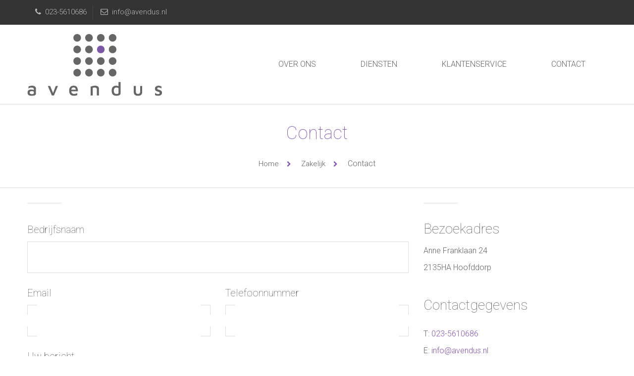

--- FILE ---
content_type: text/html; charset=UTF-8
request_url: https://www.avendus.nl/zakelijk/contact
body_size: 1968
content:
<!doctype html>
<html class="no-js" lang="nl">
<head>
	<meta charset="utf-8">
	<meta name="viewport" content="width=device-width, initial-scale=1.0">
	<title>Contact</title>
	<meta name="keywords" content="bezoekadres, contactgegevens, postadres, contactformulier, contact, adresgegevens, telefoonnummer">
	<meta name="description" content="">
	<meta name="bundelpakket" content="Reykjavik">

	<link rel="stylesheet" href="/assets/css/compiled/style.css">
	<script src="/assets/js/compiled/head.js"></script>
	<link href="https://fonts.googleapis.com/css?family=Roboto:100,300" rel="stylesheet">
</head>
<body>
	<div class="perspectiv">
		<header>
			<div class="row">
				<div class="medium-8 small-5 columns">
											<a href="tel:023-5610686"><i class="fa fa-phone"></i>023-5610686</a>
				

											<a href="mailto:info@avendus.nl"><i class="fa fa-envelope-o"></i>info@avendus.nl</a>
				
				</div>
				<div class="medium-4 small-7 social-buttons columns">
					
						<a href="" target="_blank"><i class="fa fa-"></i></a>
					
						<a href="" target="_blank"><i class="fa fa-"></i></a>
					
				</div>
			</div>
		</header>
		<div class="row">
			<div class="large-3 medium-12 small-9 columns logo">
				<a href="/">
					<img src="/assets/media/images/logo.png" alt="Ga naar de homepage">
				</a>
			</div>
			<div class="small-3 columns mobile-only">
				<span>
					<i class="fa fa-bars"></i>
				</span>
			</div>
			 <nav class="large-9 columns">
	<ul class="menu" >
		<li>
			<a href="#" class="">Over ons</a>
			<ul class="sub-menu">
				<li>
					<a href="/over-ons">Wie zijn wij</a>
				</li>
				<li>
					<a href="/ingeschreven-bij">Ingeschreven bij</a>
				</li>
				<li>
					<a href="/dienstverleningsdocument">Dienstverleningsdocument</a>
				</li>
			</ul>
		</li>
		<li>
			<a href="#" class="">Diensten</a>
			<ul class="sub-menu">
				<li>
					<a href="/verzekeringen-hoofddorp">Verzekeringen</a>
				</li>
				<li>
					<a href="/hypotheek-hoofddorp">Hypotheek</a>
				</li>
				<li>
					<a href="/financien-hoofddorp">Financiën</a>
				</li>
				<li>
					<a href="/pensioen-hoofddorp">Pensioen</a>
				</li>
				<li>
					<a href="/zakelijk/bedrijfsverzekering-hoofddorp">Bedrijfsverzekeringen</a>
				</li>
				<li>
					<a href="/zakelijk/ondernemer-hoofddorp">Ondernemer</a>
				</li>
				<li>
					<a href="/zakelijk/werknemers-hoofddorp">Werknemers</a>
				</li>
			</ul>
		</li>
		<li>
			<a href="#" class="">Klantenservice</a>
			<ul class="sub-menu">
				<li>
					<a href="/klantenservice-hoofddorp/terugbelservice">Terugbelservice</a>
				</li>
				<li>
					<a href="/klantenservice-hoofddorp/afspraak-maken">Afspraak maken</a>
				</li>
				<li>
					<a href="/klantenservice-hoofddorp/adreswijziging">Adreswijziging</a>
				</li>
				<li>
					<a href="/klantenservice-hoofddorp/autowijziging">Autowijziging</a>
				</li>
				<li>
					<a href="/klantenservice-hoofddorp/schade-melden">Schade melden</a>
				</li>
				<li>
					<a href="/klantenservice-hoofddorp/klacht-melden">Klacht melden</a>
				</li>
				<li>
					<a href="/downloads">Downloads</a>
				</li>
				<li>
					<a href="/privacy-statement">Privacy statement</a>
				</li>
			</ul>
		</li>
		<li class=" end">
			<a href="/contact" class="">Contact</a>
		</li>
	</ul>
</nav>
		</div>

<section class="main" role="main">

	<div class="title">
		<h1 >Contact</h1>
		<ul class="breadcrumbs">
	
		<li>
			
				<a href="/">Home</a>
			
		</li>
	
		<li>
			
				<a href="/zakelijk">Zakelijk</a>
			
		</li>
	
		<li>
			
				<span >Contact</span>
			
		</li>
	
</ul>
	</div>

</section>





 


<div class="row">
	<div class="large-8 columns">

		

		<form action="/restful/contact/" method="POST" id="contactFormContact" class="row contact-form">
			<div class="columns">
				<label for="name">Bedrijfsnaam</label>
				<div class="input-container focus">
					<span>
						<input type="text" id="name" name="name" autocomplete="name">
					</span>
				</div>
			</div>
			<div class="medium-6 columns">
				<label for="email">Email</label>
				<div class="input-container">
					<span>
						<input type="email" id="email" name="email" autocomplete="email">
					</span>
				</div>
			</div>
			<div class="medium-6 columns">
				<label for="phonenumber">Telefoonnummer</label>
				<div class="input-container">
					<span>
						<input type="text" id="phonenumber" name="telephone" autocomplete="tel">
					</span>
				</div>
			</div>
			<div class="columns">
				<label for="message">Uw bericht</label>
				<div class="input-container">
					<span>
						<textarea name="message" id="message" cols="30" rows="10"></textarea>
					</span>
				</div>

				

				<button class="button large right"><span>Verstuur</span><i class="fa fa-paper-plane"></i></button>
			</div>
			<div class="antispam" style="visibility: hidden; z-index: -1; position: absolute">
				<input type="text" name="trashfilter" value="00" class="trashfilter">
				<input type="text" name="notrashfilter" value="11" class="notrashfilter">
				<input type="checkbox" name="spam" value="1" class="spamchecked">
			</div>
		</form>
	</div>
	<div class="large-4 columns">
		<div class="row contact-info">
			<div class="columns">
				<h3>Bezoekadres</h3>
				<p>Anne Franklaan 24
				<br>2135HA Hoofddorp</p>
			</div>
			<div class="columns">
				<h3>Contactgegevens</h3>
				<ul>
					<li>T: <a href="tel:023-5610686">023-5610686</a></li>
					<li>E: <a href="mailto:info@avendus.nl">info@avendus.nl</a></li>
				</ul>
			</div>
			<div class="columns">
			</div>
		</div>
	</div>
</div>

			<footer class="page-footer row">
				<div class="large-6 columns">
					&copy; 2026<a href="https://www.bundelpakket.nl/" target="_blank">&nbsp;Bundelpakket.nl</a>
				</div>
				<div class="large-6 columns">
					<ul>
						<li><a href="/contact">Contact</a></li>
						<li><a href="/over-ons">Over ons</a></li>
					</ul>
				</div>
			</footer>
		</div>

		

		<script src="https://maps.googleapis.com/maps/api/js?v=3.exp&amp;key=AIzaSyDnEmbW1hEYKT0w-RFTrE2lnxPdxRvOzX4"></script>
		<script src="/assets/js/compiled/body.js"></script>
		<script id="templateNewsItem" type="text/template">
	<a class="news-item" href="<@-itemSlug@>">
		<i class="fa fa-home"></i>
		<span><@-Titel@></span>
	</a>
</script>
	</body>
</html>


--- FILE ---
content_type: text/plain
request_url: https://www.google-analytics.com/j/collect?v=1&_v=j102&a=1972021085&t=pageview&_s=1&dl=https%3A%2F%2Fwww.avendus.nl%2Fzakelijk%2Fcontact&ul=en-us%40posix&dt=Contact&sr=1280x720&vp=1280x720&_u=IEBAAEABAAAAACAAI~&jid=1199942913&gjid=507694424&cid=1637607667.1768698635&tid=UA-61660193-41&_gid=986354245.1768698635&_r=1&_slc=1&z=1439449731
body_size: -449
content:
2,cG-ZKXR72P70L